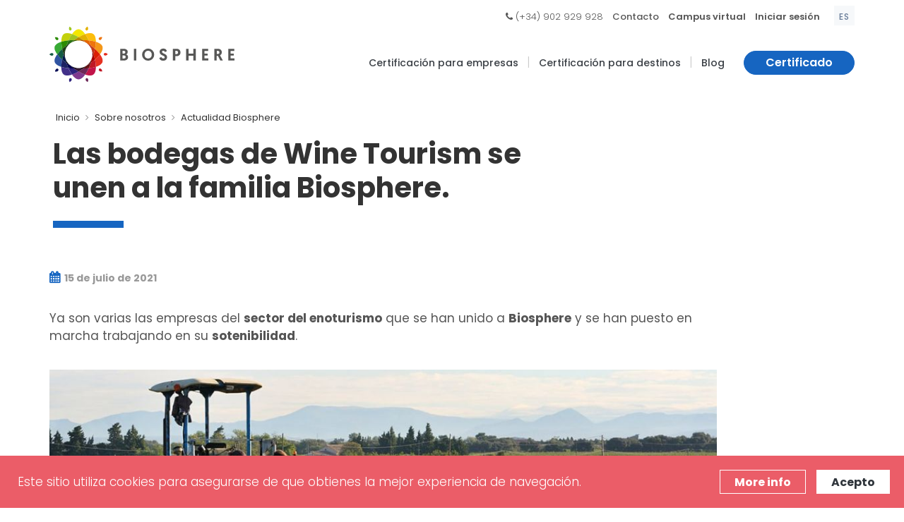

--- FILE ---
content_type: text/html; charset=UTF-8
request_url: https://www.biospheretourism.com/es/blog/las-bodegas-de-wine-tourism-se-unen-a-la-familia-biosphere/261
body_size: 8607
content:
<!DOCTYPE html>
<html dir="ltr" lang="es">
    <head>
        <meta http-equiv="content-type" content="text/html; charset=utf-8" />
        <meta name="author" content="Biosphere" />
        <meta name="viewport" content="width=device-width, initial-scale=1, maximum-scale=1" />
        <link href="https://www.biospheretourism.com/assets/img/favicon.png" rel="shortcut icon" type="image/x-icon" />

        <!-- GOOGLE WEB FONT -->
        <link rel="preconnect" href="https://fonts.gstatic.com">
        <link href="https://fonts.googleapis.com/css2?family=Poppins:wght@300;400;500;600;700;800&display=swap" rel="stylesheet">
        <link href='https://fonts.googleapis.com/css?family=Roboto+Condensed:300italic,400italic,700italic,400,300,700&amp;subset=all' rel='stylesheet' type='text/css'>
        <title>Las bodegas de Wine Tourism se unen a la familia Biosphere. | Biosphere</title><meta name="title" content="Las bodegas de Wine Tourism se unen a la familia Biosphere."/><meta name="twitter:card" content="summary_large_image"/><meta name="twitter:site" content="@BiosphereSust"/><meta name="twitter:title" content="Las bodegas de Wine Tourism se unen a la familia Biosphere."/><meta name="twitter:description" content="Ya son varias las empresas del sector del enoturismo que se han unido a Biosphere y se han puesto en marcha trabajando en su sotenibilidad."/><meta name="twitter:image" content="https://www.biospheretourism.com/es/image/arxiu/b0f901041bf5a2f34257d935bdcab8bc.jpg?w=1200&amp;h=628"/><meta property="og:site_name" content="Biosphere Responsible Tourism"/><meta property="og:url" content="https://www.biospheretourism.com/es/blog/las-bodegas-de-wine-tourism-se-unen-a-la-familia-biosphere/261"/><meta property="og:type" content="article"/><meta property="article:publisher" content="Biosphere Responsible Tourism"/><meta property="og:title" content="Las bodegas de Wine Tourism se unen a la familia Biosphere."/><meta property="og:image" content="https://www.biospheretourism.com/es/image/arxiu/b0f901041bf5a2f34257d935bdcab8bc.jpg?w=1200&amp;h=628"/><meta property="article:published" content="2021-07-15"/><link rel="stylesheet" type="text/css" media="all" href="https://www.biospheretourism.com/assets/compressed/css_b18b13b13d66135db64a8c804913e9bc.css" />
<!-- Google Tag Manager -->
<script>(function(w,d,s,l,i){w[l]=w[l]||[];w[l].push({'gtm.start':
new Date().getTime(),event:'gtm.js'});var f=d.getElementsByTagName(s)[0],
j=d.createElement(s),dl=l!='dataLayer'?'&l='+l:'';j.async=true;j.src=
'https://www.googletagmanager.com/gtm.js?id='+i+dl;f.parentNode.insertBefore(j,f);
})(window,document,'script','dataLayer','GTM-T8TG454');</script>
<!-- End Google Tag Manager -->

<style>
/* Ocultamos bloque lateral teléfono en llamada a la acción con formulario */
.box-form-texto-contacto {
display:none;
}
</style>        <!--[if lt IE 9]>
            <script src="https://css3-mediaqueries-js.googlecode.com/svn/trunk/css3-mediaqueries.js"></script>
        <![endif]-->
    </head>
    
    <body class="c-layout-header-fixed c-layout-header-mobile-fixed c-layout-header-topbar c-layout-header-topbar-collapse  pagina">
        
        <!-- Google Tag Manager (noscript) -->
<noscript><iframe src="https://www.googletagmanager.com/ns.html?id=GTM-T8TG454"
height="0" width="0" style="display:none;visibility:hidden"></iframe></noscript>
<!-- End Google Tag Manager (noscript) -->        
        <header class="c-layout-header c-layout-header-4 c-layout-header-default-mobile" data-minimize-offset="80">
            <div class="c-topbar c-topbar-light c-solid-bg">
                <div class="container">
                    
                    <!-- BEGIN: INLINE NAV -->
                    <nav class="c-top-menu c-pull-right">
                        <ul class="c-links c-theme-ul">
                            <li><i class="fa fa-phone" aria-hidden="true"></i> (+34) 902 929 928</li>
                            <li class="c-divider">|</li>
                            <li><a href="https://www.biospheretourism.com/es/contactar/102">Contacto</a></li>
                            <li class="c-divider">|</li>
                                                            <li><a href="javascript:;" data-toggle="modal" data-target="#login-form" class="c-font-bold">Campus virtual</a></li>
                                <li class="c-divider hidden-xs">|</li>
                                                            <li><a target="_biosphere_login" rel="nofollow" href="https://www.biospheresustainable.com/es/user/login" class="c-font-bold">Iniciar sesión</a></li>
                        </ul>
                        
                                                     <ul class="c-ext c-theme-ul">
                                <li class="c-lang dropdown c-last">
                                    <a href="javascript:;">es</a>
                                    <ul class="dropdown-menu pull-right" role="menu">
                                <li><a href="https://www.biospheretourism.com/en/blog/wine-tourism-wineries-join-the-biosphere-family/261">ENGLISH</a></li><li class="active"><a href="https://www.biospheretourism.com/es/blog/las-bodegas-de-wine-tourism-se-unen-a-la-familia-biosphere/261">ESPAñOL</a></li>                            </ul>
                                                </nav>
                    <!-- END: INLINE NAV -->
                </div>
            </div>
            
            <div class="c-navbar">
                <div class="container">
                <!-- BEGIN: BRAND -->
                    <div class="c-navbar-wrapper clearfix">
                        <div class="c-brand c-pull-left">
                            <a href="https://www.biospheretourism.com/es" class="c-logo">
                                <img src="https://www.biospheretourism.com/assets/img/bio2/Logo_BS_turism_horizontal_color.svg" width="262" height="80" alt="BIOSPHERE" class="c-desktop-logo">
                                <img src="https://www.biospheretourism.com/assets/img/bio2/Logo_BS_turism_horizontal_color.svg" width="180" height="55" alt="BIOSPHERE" class="c-desktop-logo-inverse">                                 <img src="https://www.biospheretourism.com/assets/img/bio2/Logo_BS_turism_horizontal_color.svg" width="131" height="40" alt="BIOSPHERE" class="c-mobile-logo">                             </a>
                            <button class="c-hor-nav-toggler" type="button" data-target=".c-mega-menu">
                                <span class="c-line"></span>
                                <span class="c-line"></span>
                                <span class="c-line"></span>
                            </button>
                            <button class="c-topbar-toggler" type="button">
                                <i class="fa fa-ellipsis-v"></i>
                            </button>
                        </div>
                        <!-- END: BRAND -->
                        <!-- BEGIN: HOR NAV -->
                        <!-- BEGIN: LAYOUT/HEADERS/MEGA-MENU -->
                        <!-- BEGIN: MEGA MENU -->
                        <!-- Dropdown menu toggle on mobile: c-toggler class can be applied to the link arrow or link itself depending on toggle mode -->
                        <nav class="c-mega-menu c-pull-right c-mega-menu-light c-mega-menu-light-mobile  c-fonts-bold">
                            
                            
                                                        
                            <ul class="nav navbar-nav c-theme-nav"> 
                                
                                <li class=" c-menu-type-classic"><a  target=""  class="c-link dropdown-toggle url " href="javascript:;">Certificación para empresas<span class="c-arrow c-toggler"></span></a><ul class="dropdown-menu c-menu-type-classic c-pull-left"><li class="dropdown-submenu "><a  target=""  href="https://www.biospheretourism.com/es/certificacion-biosphere-para-empresa-individual/111">Biosphere para empresa individual</a></li>
<li class="dropdown-submenu "><a  target=""  href="https://www.biospheretourism.com/es/certificacion-biosphere-para-cadenas-y-grupos/141">Biosphere para cadenas y grupos</a></li>
<li class="dropdown-submenu "><a  target=""  href="https://www.biospheretourism.com/es/descuentos-y-bonificaciones-para-empresas-localizadas-en-destinos-biosphere/145">Descuentos y bonificaciones</a></li></ul></li><li class="c-divider">|</li><li class=""><a  target=""  class="c-link page " href="https://www.biospheretourism.com/es/certificacion-biosphere-para-destinos/142">Certificación para destinos</a></li><li class="c-divider">|</li><li class=""><a  target=""  class="c-link url " href="https://www.biospheretourism.com/es/blog">Blog</a></li>                                
                                <li class="">
                                    <a href="https://www.biospheretourism.com/es/un-reconocimiento-global-para-tu-compromiso-sostenible/83" class="c-btn btn-no-focus c-btn-header btn btn-sm c-btn-dark c-font-bold boton-certificar-menu">Certificado</a>
                                </li>
                            </ul>
                        </nav>
                        <!-- END: MEGA MENU --><!-- END: LAYOUT/HEADERS/MEGA-MENU -->
                        <!-- END: HOR NAV -->		
                    </div>			
                </div>
            </div>
        </header>

        <div class="modal fade c-content-login-form" id="login-form" role="dialog">
    <div class="modal-dialog">
        <div class="modal-content c-square">
            <div class="modal-header c-no-border">
                <button type="button" class="close" data-dismiss="modal" aria-label="Close"><span aria-hidden="true">&times;</span></button>
            </div>
            <div class="modal-body">
                <h3 class="c-font-24 c-font-sbold">Acceso al campus virtual</h3>
                <p class="c-font-14 c-margin-t-20">Para acceder al campus virtual utiliza las credenciales que diste cuando compraste el curso.</p>

                <form data-action="https://www.biospheretourism.com/es/usuario/login_async" method="post"
                      class="c-margin-t-30 login-form novalidate ajax" id="login-form-form">

                    <div class="alert alert-danger" style="display: none">
                        <span class="message"></span>
                    </div>
                    <div class="alert alert-success" style="display: none">
                        <span class="message"></span>
                    </div>

                    
                    <div class="form-group">
                        <label for="login-email" class="hide">Email</label>
                        <input type="email" required name="login-form-username" value="" autocomplete="email"
                               class="form-control input-lg c-square required" id="login-email" placeholder="Email"
                               maxlength="80" minlength="2">
                    </div>
                    <div class="form-group">
                        <label for="login-password" class="hide">Contraseña</label>
                        <input type="password" value="" name="login-form-password" required autocomplete="current-password"
                               class="form-control input-lg c-square required" id="login-password" placeholder="Contraseña"
                               maxlength="80">
                    </div>

                    
                    <div class="form-group">
                        <button type="submit" class="btn c-theme-btn btn-md c-btn-uppercase c-btn-bold c-btn-square c-btn-login">Iniciar sesión</button>
                        <br>
                        <a href="javascript:;" data-toggle="modal" data-target="#forget-password-form" data-dismiss="modal" class="c-btn-forgot c-font-14">He olvidado mi contraseña</a>
                    </div>
                    <input type="hidden" name="X-CSRF-TOKEN" value="88449409-852b-4d6f-9702-266466c48b15"/>
                </form>

            </div>
        </div>
    </div>
</div>


<div class="modal fade c-content-login-form" id="forget-password-form" role="dialog">
    <div class="modal-dialog">
        <div class="modal-content c-square">
            <div class="modal-header c-no-border">
                <button type="button" class="close" data-dismiss="modal" aria-label="Close"><span aria-hidden="true">&times;</span></button>
            </div>
            <div class="modal-body">
                <h3 class="c-font-24 c-font-sbold">Recuperar contraseña</h3>

                <p class="c-font-14 c-margin-t-20">Entra tu correo electrónico y te enviaremos un mensaje para poder cambiar la contraseña.</p>

                <form data-action="https://www.biospheretourism.com/es/usuario/recovery_async" method="post"
                      class="c-margin-t-30 login-form novalidate ajax generic-ajax-form" id="forget-password-form-form">

                    <div class="alert alert-danger" style="display: none">
                        <span class="message"></span>
                    </div>
                    <div class="alert alert-success" style="display: none">
                        <span class="message"></span>
                    </div>

                    <div class="form-group">
                        <label for="login" class="hide">Email</label>
                        <input type="email" name="login" class="form-control input-lg c-square" id="forget-email"
                               autocomplete="email" maxlength="80" minlength="2" required>
                    </div>
                                        <div class="form-group">
                        <button type="submit" class="btn c-theme-btn btn-md c-btn-uppercase c-btn-bold c-btn-square c-btn-login">Recuperar</button>
                        <br>
                        <a href="javascript:;" class="c-btn-forgot c-font-14" data-toggle="modal" data-target="#login-form" data-dismiss="modal">Volver</a>
                    </div>
                    <input type="hidden" name="X-CSRF-TOKEN" value="88449409-852b-4d6f-9702-266466c48b15"/>
                </form>
            </div>
        </div>
    </div>
</div>

        
        <div class="c-layout-page">
<div class="c-layout-breadcrumbs-1 c-fonts-bold">
    <div class="container">
        <ul class="c-page-breadcrumbs c-theme-nav c-fonts-regular">
            
            <li><a href="https://www.biospheretourism.com/es">Inicio</a></li><li class=""><i class="fa fa-angle-right" aria-hidden="true"></i></li><li><a href="https://www.biospheretourism.com/es/25-anos-de-experiencia/79">Sobre nosotros</a></li><li class=""><i class="fa fa-angle-right" aria-hidden="true"></i></li><li><a href="https://www.biospheretourism.com/es/blog">Actualidad Biosphere</a></li>            
        </ul>    
    </div>
</div>



    
<div class="header-sin-imagen">

    <div class="container">
        <div class="c-page-title ">
            <h1 class="col-md-8 col-xs-12 pull-left">Las bodegas de Wine Tourism se unen a la familia Biosphere.</h1>

            
        </div>
    </div>
    <div class="container">
        <div class="row">
            <div class="col-lg-12">
                <div class="c-line-left c-theme-bg pull-left col-md-8 "></div>
            </div>
        </div>
    </div>
    
</div>
        
        


<div class="c-content-box c-size-md ficha-noticia nopad">
    <div class="container bloque-destacado-L pt-0 pb-15 resumen-noticia">
        <div class="row">
            <div class="col-md-10 col-xs-12">
                <div class="meta-datos pull-left">
                    <ul>
                        <li><a rel="nofollow" href="javascript:;"><i class="fa fa-calendar"></i>  15 de julio de 2021</a></li>                                            </ul>
                </div>
                <div class="si-share clearfix pull-right">
                    <div>
                        <script type="text/javascript" src="//s7.addthis.com/js/300/addthis_widget.js#pubid=ra-55a4b95d345a92dd" async="async"></script>
                        <div class="addthis_sharing_toolbox"></div>
                    </div>
                </div>
            </div>
        </div>
        <div class="row">
            <div class="col-md-10 col-xs-12">
                <p>Ya son varias las empresas del <b>sector del enoturismo</b> que se han unido a <b>Biosphere</b> y se han puesto en marcha trabajando en su <b>sotenibilidad</b>.</p>            </div>
        </div>
    </div>            

        <div class="container galeria-post">
        <div class="row">
            <div class="col-md-10 col-xs-12">
                


<div class="imagen posicion-default">
    
    <img class="img img-responsive" src="https://www.biospheretourism.com/es/image/arxiu/b0f901041bf5a2f34257d935bdcab8bc.jpg?w=1005" alt=""/>    
</div>            </div>
        </div>
    </div>    
    
    <div class="container bloque-destacado-L texto-small texto-noticia">
        <div class="row">
            <div class="col-md-10 col-xs-12">
                <div class='fix-images'><p style="text-align: justify;">El enoturismo ofrece experiencias maravillosas <strong>m&aacute;s all&aacute; de solamente la cata</strong>. La visita a vi&ntilde;edos, el compartir la experiencia de pisado de las uvas con los viticultores o incluso la pr&aacute;ctica de deporte en las vi&ntilde;as son algunas de las actividades que este tipo de turismo ofrece. Es por ello que cada vez son m&aacute;s las personas que realizan enoturismo y es de vital importancia que el sector se una, como uno m&aacute;s, al grupo de los que trabajamos por una<strong> pr&aacute;ctica de turismo m&aacute;s responsable.</strong></p>
<p style="text-align: justify;"><strong>Y sobre esto, &iexcl;tenemos buenas noticias!.</strong> Ya son varias las bodegas presentes en <a href="https://www.winetourism.com/"><strong>Wine Tourism</strong></a> que se han unido a <strong>Biosphere</strong> y han iniciado su camino hacia la<strong> sostenibilidad.</strong></p>
<p style="text-align: justify;"><strong><a href="https://www.winetourism.com/">Wine Tourism</a></strong>&nbsp;es una&nbsp;<strong> plataforma de reservas online</strong> dise&ntilde;ada para hacer m&aacute;s accesibles las catas de vino y las visitas guiadas a los consumidores de vino interesados de todo el mundo. Actuan como un intermediarios, conectando a los<strong> amantes del vino con las bodegas interesadas</strong> a trav&eacute;s de un sencillo sistema de <strong>reservas online. </strong></p>
<p style="text-align: justify;">Si tienes una bodega, pones empe&ntilde;o en adquirir h&aacute;bitos sostenibles y no est&aacute;s reconociendo tus esfuerzos...<strong> &iquest;A qu&eacute; esperas?&nbsp;</strong></p>
<p style="text-align: justify;">Podemos hacer que tus esfuerzos se conviertan en un distintivo para tu bodega a trav&eacute;s de la <strong>Metodolog&iacute;a Biosphere</strong>, reconocida a nivel internacional, respaldada por el <strong>Insituto de Turismo Responsable</strong> y desprendida del trabajo con <strong>REDS</strong>, la cual alinea tu actividad con los 17 Objetivos de Desarrollo Sostenible<span style="font-weight: 400;"> de la Agenda 2030 de las Naciones Unidas<strong>. &nbsp;</strong>De esta manera, trabajando en la nueva plataforma <a href="https://www.biospheresustainable.com/en/6/biosphere-sustainable"><strong>Biosphere Sustainable Lifestyle</strong></a>, podras crear un <strong>plan de sostenibilidad</strong> para tu bodega totalmente personalizado. Adem&aacute;s, podras optar a la obtenci&oacute;n de los reconocimientos como <em><strong>Biosphere Committed</strong></em> y <em><strong>Biosphere Certified</strong></em>, los cuales ayudan a posicionar a tu bodega en el mercado presentandola como comprometida con la sostenibilidad.<br /></span></p>
<p>&nbsp;</p>
<p><span style="font-weight: 400;"><a href="https://www.vinjournalen.se/ekologiskt/vingardars-nya-hallbarhetstrend-att-folja-biosphere/"><strong>Haz clic aqu&iacute;</strong></a> para saber qu&eacute; dice la revista online sueca especializada en vino <em><strong>Vinjournalen</strong> </em>sobre Biosphere.</span></p>
<p><span style="font-weight: 400;">&iexcl;Y no olvides unirte a&nbsp;<strong><a href="https://www.winetourism.com/">Wine Tourism</a></strong> para disfrutar de incre&iacute;bles canales de comunicaci&oacute;n y promoci&oacute;n de tu actividad sostenible!<br /></span></p>
<p style="text-align: justify;">&nbsp;</p></div>            </div>
        </div>
        
            </div>
    
    
<div id="bloque-407" class="cta-footer cta-footer-2  " style="background: linear-gradient(to bottom right, #1665c1b8, rgba(22, 127, 172, 0.8)), 
     url(https://www.biospheretourism.com/assets/arxius/7cf4ee18fead8834f52f1b4309af17ee.jpg) no-repeat center center; 
     -webkit-background-size: cover; 
     -moz-background-size: cover; 
     -o-background-size: cover; 
     background-size: cover;">
    
    <div class="container">
        <div class="row">
            <div class="col-md-8 col-xs-12">
                <h3>Biosphere: Certificación de sostenibilidad</h3>                <div><p>Accede a un proceso de certificaci&oacute;n anual que incluye la&nbsp;auditor&iacute;a anual externa de tercera parte&nbsp;y 100% online de tus buenas pr&aacute;cticas.</p></div>            </div>
            
            <div class="col-md-4 col-xs-12">
            
            <ul>
<li>Crea, gestiona y certifica tu plan de sostenibilidad.</li>
<li>Proceso 100% online en una sola plataforma intuitiva y colaborativa.</li>
<li>Mejora continua, auditor&iacute;a externa y perfil p&uacute;blico en tiempo real incluidos sin coste adicional.</li>
<li>Ideal para aut&oacute;nomos, PYMES, grandes grupos, cadenas internacionales y destinos.</li>
</ul><a href='https://www.biospheresustainable.com/es/user/create' class='btn btn-md c-btn-border-2x c-btn-white c-btn-bold c-btn-square'  target="" >Empezar gratis</a> 
            
            </div>
            
        </div>
    </div>
</div>    
    
    
</div>

            

            
            <!-- BEGIN: CONTENT/MISC/COOKIES-2 -->
            <div id="aviso_cookie" class="c-cookies-bar c-cookies-bar-1 c-cookies-bar-bottom c-bg-red wow animate fadeInUp" data-wow-delay="1s">
                <div class="c-cookies-bar-container">
                    <div class="row">
                        <div class="col-md-9">
                            <div class="c-cookies-bar-content c-font-white">
                                Este sitio utiliza cookies para asegurarse de que obtienes la mejor experiencia de navegación.                            </div>
                        </div>
                        <div class="col-md-3">
                            <div class="c-cookies-bar-btn">
                                <a href="https://www.biospheretourism.com/es/politica-de-cookies/13" class="btn c-btn-white c-btn-border-1x c-btn-bold c-btn-square c-cookie-bar-link">More info</a> 
                                <a onclick="app.Cookies.set_cookie_aviso('cookie_consent');" class="c-cookies-bar-close btn c-btn-white c-btn-square c-btn-bold" href="javascript:;">Acepto</a>
                            </div>
                        </div>
                    </div>
                </div>
            </div>	<!-- END: CONTENT/MISC/COOKIES-2 -->
            
            

        </div>
        <!-- END: PAGE CONTAINER -->
        

        <!-- BEGIN: LAYOUT/FOOTERS/FOOTER-5 -->
        <a name="footer"></a>
        <footer class="c-layout-footer c-layout-footer-3 c-bg-white">
            <div class="c-prefooter">
                <div class="container">
                    <div class="row">
                        
                                                    <div class="col-md-3  col-xs-12">
                                <div class="c-container">
                                    <div class="c-content-title-1">
                                        <h3>Certificación</h3>
                                        <div class="c-line-left hide"></div>
                                        <ul class="c-links">
                                                                                        
                                            <li>
                                                <a href="https://www.biospheretourism.com/es/un-reconocimiento-global-para-tu-compromiso-sostenible/83"  target="_self" >
                                                    Proceso y metodología                                                </a>
                                            </li>
                                            
                                                                                        
                                            <li>
                                                <a href="https://www.biospheresustainable.com/es/mapa"  target="_blank" rel="nofollow" >
                                                    Empresas certificadas                                                </a>
                                            </li>
                                            
                                                                                        
                                            <li>
                                                <a href="https://www.biospheresustainable.com/es/destinos"  target="_blank" rel="nofollow" >
                                                    Destinos certificados                                                </a>
                                            </li>
                                            
                                                                                        
                                            <li>
                                                <a href="https://www.biospheretourism.com/es/organizaciones-portales-de-reserva-y-medios/2"  target="_self" >
                                                    Reconocimiento                                                </a>
                                            </li>
                                            
                                                                                        
                                            <li>
                                                <a href="https://www.biospheretourism.com/es/servicios-biosphere/104"  target="_self" >
                                                    Otros servicios                                                </a>
                                            </li>
                                            
                                                                                    </ul>  
                                    </div>                              
                                </div>
                            </div>
                                                        <div class="col-md-3  col-xs-12">
                                <div class="c-container">
                                    <div class="c-content-title-1">
                                        <h3>Sobre Biosphere</h3>
                                        <div class="c-line-left hide"></div>
                                        <ul class="c-links">
                                                                                        
                                            <li>
                                                <a href="https://www.biospheretourism.com/es/25-anos-de-experiencia/79"  target="_self" >
                                                    Quienes somos                                                </a>
                                            </li>
                                            
                                                                                        
                                            <li>
                                                <a href="https://www.biospheretourism.com/es/contactar/102"  target="_self" >
                                                    Contactar                                                </a>
                                            </li>
                                            
                                                                                        
                                            <li>
                                                <a href="https://www.biospheretourism.com/es/formacion-biosphere/114"  target="_blank" rel="nofollow" >
                                                    Formación                                                </a>
                                            </li>
                                            
                                                                                        
                                            <li>
                                                <a href="https://www.biospheretourism.com/es/descargas/118"  target="_self" >
                                                    Descargas                                                </a>
                                            </li>
                                            
                                                                                    </ul>  
                                    </div>                              
                                </div>
                            </div>
                            <div class="col-md-2 "></div><div class="col-md-2 "></div>                        
                            <div class="col-md-4">
                                <h3 class="c-title  ">Suscríbete a la Newsletter</h3>
                                <p class="c-text">Recibe las últimas novedades y tendencias en sostenibilidad</p>
                                
                                <div id="widget-subscribe-form-result" data-notify-type="success" data-notify-msg=""></div>
                                
                                <form id="widget-subscribe-form" action="https://www.biospheretourism.com/es/async/subscribe_newsletter" method="post" role="form">
                                    <div id="subs_surname" class="input-group input-group-lg c-square" style="display:none">
                                        <input type="text" id="widget-subscribe-form-other" required name="title"
                                            class="c-input form-control c-square c-theme required" 
                                            placeholder="Nombre"
                                            autocomplete="name">
                                    </div>
                                    <div id="subs_name" class="input-group input-group-lg c-square" style="display:none">
                                        <input type="text" id="widget-subscribe-form-other" required name="name"
                                            class="c-input form-control c-square c-theme required" 
                                            placeholder="Nombre"
                                            autocomplete="name">
                                    </div>
                                    <div id="subs_tag" class="input-group input-group-lg c-square" style="display: none">
                                        <select id="widget-subscribe-form-tag" name="tag" class="c-input form-control c-square c-theme required" >
                                            <option disabled selected hidden value="">Define tu perfil</option>
                                                                                    </select>
                                    </div>
                                    <div class="input-group input-group-lg c-square">
                                        <input type="email" id="widget-subscribe-form-email" name="email" required
                                            class="c-input form-control c-square c-theme required" 
                                            placeholder="Email"
                                            autocomplete="email">
                                    </div>
                                    <div class="checkbox" id="subs_accept" style="display: none">
                                        <label>
                                            <input id="ctrl-submit-foot" class="ctrl-submit" type="checkbox" name="accept" required>
                                            He leído y acepto la <a href="/es/politica-de-privacidad/76" target="_blank">Política de privacidad</a>.                                        </label>
                                    </div>
                                    <div class="input-group input-group-lg c-square">
                                        <span id="subs_subm" class="input-group-btn" style="display: none">
                                            <button id="btn-ctrl-submit-foot" class="btn-ctrl-submit btn btn-primary c-btn-dark submit-newsletter"
                                                type="submit">Suscríbeme</button>
                                        </span>
                                    </div>
                                    
                                                                        
                                </form>
                            </div>
                        
                            <div class="col-md-2">
                                <div class="c-container c-last redes-footer">
                                    <ul class="c-socials">
                                                                                <li><a href="https://x.com/BiosphereSust" rel="nofollow" target="_blank" class="" title="Twitter"><span class="fa fa-twitter-square fa-2x c-font-white"></span></a></li>
                                                                                <li><a href="https://www.facebook.com/biospheresustainable" rel="nofollow" target="_blank" class="" title="Facebook"><span class="fa fa-facebook-square fa-2x c-font-white"></span></a></li>
                                                                                <li><a href="https://www.youtube.com/user/ITRBiosphere" rel="nofollow" target="_blank" class="" title="Youtube"><span class="fa fa-youtube-square fa-2x c-font-white"></span></a></li>
                                                                                <li><a href="https://www.instagram.com/biospheresustainable/" rel="nofollow" target="_blank" class="" title="Instagram"><span class="fa fa-instagram fa-2x c-font-white"></span></a></li>
                                                                            </ul>
                                    
                                    <div class="c-line-left hide"></div>
                                </div>
                            </div>
                    </div>	                   
                </div>
            </div>
            <div class="divider divider-bottom bg-primary" style=" -webkit-mask-image: url(&quot;data:image/svg+xml;utf8,%3csvg viewBox='0 0 100 100' width='100%' height='100%' xmlns='http://www.w3.org/2000/svg' preserveAspectRatio='none'%3e%3cpath d='M0,0 C16.6666667,66 33.3333333,98 50,98 C66.6666667,98 83.3333333,66 100,0 L100,100 L0,100 L0,0 Z' fill='%23fff'/%3e%3c/svg%3e&quot;);                         mask-image: url(&quot;data:image/svg+xml;utf8,%3csvg viewBox='0 0 100 100' width='100%' height='100%' xmlns='http://www.w3.org/2000/svg' preserveAspectRatio='none'%3e%3cpath d='M0,0 C16.6666667,66 33.3333333,98 50,98 C66.6666667,98 83.3333333,66 100,0 L100,100 L0,100 L0,0 Z' fill='%23fff'/%3e%3c/svg%3e&quot;);                         -webkit-mask-size: 100% 101%;                         mask-size: 100% 101%;"></div>
            <div class="c-postfooter c-bg-dark">
                <div class="container">
                    <div class="c-foot">
                        <div class="row c-margin-t-40">
                            <div class="col-md-6 col-sm-12">
                                <div class="c-content-title-1 c-title-md">
                                    <p class="c-text">Proyecto cofinanciado por el:</p>
                                    <img class="img-responsive" src="https://www.biospheretourism.com/assets/img/bio2/canarias_avanza2.png">
                                </div>
                                <div class="c-content-title-1 c-title-md c-margin-t-20">
                                    <img src="https://www.biospheretourism.com/assets/img/bio2/red_es_feder_foot.png" class="img-responsive">                                    
                                </div>
                                <div class="c-content-title-1 c-title-md c-margin-t-20">
                                    <img src="https://www.biospheretourism.com/assets/img/bio2/LogosPrTyR.png" class="img-responsive">
                                </div>
                                <div class="c-line-left hide"></div>
                            </div>
                            <div class="col-md-3 col-sm-6 proyecto-itr">
                                <div class="c-content-title-1 c-title-md text-right">
                                    <p class="c-text label-proyecto-de">Un proyecto de:</p>
                                    <a href="http://www.responsibletourisminstitute.com/es" rel="nofollow" target="_blank"><img class="img-responsive pull-right" src="https://www.biospheretourism.com/assets/img/bio2/logo-rti-footer.png"></a>
                                </div>
                            </div>
                            <div class="col-md-3 col-sm-6 pull-right links-legal">
                                <div class="copyrights-menu copyright-links text-right clearfix">
                                    <a class="page c-font-grey" href="https://www.biospheretourism.com/es/terminos-y-condiciones-de-uso/77">Términos y condiciones de uso</a>
                                    <br/><a class="page c-font-grey" href="https://www.biospheretourism.com/es/informacion-legal/12">Información legal</a>
                                    <br/><a class="page c-font-grey" href="https://www.biospheretourism.com/es/politica-de-privacidad/76">Política de privacidad</a>
                                    <br/><a class="page c-font-grey" href="https://www.biospheretourism.com/es/politica-de-cookies/13">Política de cookies</a>                
                                </div>                                
                            </div>                            
                        </div>
                    </div> 
                    <div class="row c-margin-t-20">
                        <div class="col-md-12 col-sm-12 c-col">
                            <div class="c-line-left hide"></div>
                            <p class="c-copyright c-font-grey">
                                Copyrights © 2026 All Rights Reserved by Biosphere Responsible Tourism Inc.<!--                                <a href="javascript:;" class="pull-right">Información legal</a>
                                &nbsp;&nbsp;<a href="javascript:;" class="pull-right">Política de cookies</a>-->
                                <!--<br/><a href="http://www.projectesainternet.com" rel="nofollow" target="_blank" class="pull-right">Projectes a Internet</a>-->
                                <span class="credits"><a class="c-font-grey text-right" href="http://www.projectesainternet.com" target="_blank" title="Diseño web y marketing digital por www.projectesainternet.com">Diseño web y marketing digital por www.projectesainternet.com</a></span>                            
                            </p>                            
                        </div>
                    </div>
                </div>
            </div>
        </footer><!-- END: LAYOUT/FOOTERS/FOOTER-5 -->

        <!-- BEGIN: LAYOUT/FOOTERS/GO2TOP -->
        <div class="c-layout-go2top">
            <i class="icon-arrow-up"></i>
        </div><!-- END: LAYOUT/FOOTERS/GO2TOP -->
        
        <script type="text/javascript" src="https://www.biospheretourism.com/assets/compressed/js_d383c898dad22bc4dfb4f84ee190fe65.js"></script>

<!-- Run time: 0.1399 s -->

<!-- Memory: 2.632,66 KB -->
        
    </body>
</html>
        


--- FILE ---
content_type: image/svg+xml
request_url: https://www.biospheretourism.com/assets/img/bio2/Logo_BS_turism_horizontal_color.svg
body_size: 14008
content:
<?xml version="1.0" encoding="UTF-8" standalone="no"?>
<svg
   viewBox="0 0 378.79 113.6"
   version="1.1"
   id="svg305"
   sodipodi:docname="Logo_BS_turism_horizontal_color.svg"
   inkscape:version="1.2.2 (732a01da63, 2022-12-09)"
   xmlns:inkscape="http://www.inkscape.org/namespaces/inkscape"
   xmlns:sodipodi="http://sodipodi.sourceforge.net/DTD/sodipodi-0.dtd"
   xmlns="http://www.w3.org/2000/svg"
   xmlns:svg="http://www.w3.org/2000/svg">
  <sodipodi:namedview
     id="namedview307"
     pagecolor="#ffffff"
     bordercolor="#000000"
     borderopacity="0.25"
     inkscape:showpageshadow="2"
     inkscape:pageopacity="0.0"
     inkscape:pagecheckerboard="0"
     inkscape:deskcolor="#d1d1d1"
     showgrid="false"
     inkscape:zoom="1.6614088"
     inkscape:cx="204.0437"
     inkscape:cy="76.441151"
     inkscape:window-width="1920"
     inkscape:window-height="1017"
     inkscape:window-x="-8"
     inkscape:window-y="-8"
     inkscape:window-maximized="1"
     inkscape:current-layer="Capa_8" />
  <defs
     id="defs161">
    <style
       id="style159">.cls-1{fill:#575756;}.cls-2{fill:#a1c521;}.cls-3{fill:#2b8b04;}.cls-4{fill:#135a44;}.cls-5{fill:#0b1057;}.cls-6{fill:#2e227d;}.cls-7{fill:#6c2757;}.cls-8{fill:#bf1825;}.cls-9{fill:#e5291c;}.cls-10{fill:#ee740d;}.cls-11{fill:#e2b100;}.cls-12{fill:#80398e;}.cls-13{fill:#f3e600;}.cls-14{fill:#c2d10d;}.cls-15{fill:#c2154a;}.cls-16{fill:#e63222;}.cls-17{fill:#38aa35;}.cls-18{fill:#287016;}.cls-19{fill:#621114;}.cls-20{fill:#3054a2;}.cls-21{fill:#f49719;}.cls-22{fill:#dc1e03;}.cls-23{fill:#a70201;}.cls-24{fill:#1b3e15;}.cls-25{fill:#fcbd0c;}.cls-26{fill:#423089;}.cls-27{fill:#b78c00;}.cls-28{fill:#341831;}.cls-29{fill:#1c2163;}.cls-30{fill:#e66500;}.cls-31{fill:#050250;}.cls-32{fill:#00184a;}.cls-33{fill:#c1361a;}.cls-34{fill:#295d00;}.cls-35{fill:#092a00;}.cls-36{fill:#020902;}.cls-37{fill:#02020a;}.cls-38{fill:#05000d;}.cls-39{fill:#180003;}.cls-40{fill:#4d0100;}.cls-41{fill:#880100;}.cls-42{fill:#a61400;}.cls-43{fill:#af5301;}</style>
  </defs>
  <g
     id="Capa_2"
     data-name="Capa 2">
    <g
       id="Capa_8"
       data-name="Capa 8">
      <path
         class="cls-1"
         d="m 144.8,45.503561 h 7.6 c 4.75,0 7.86,2.47 7.86,6.33 a 5.9,5.9 0 0 1 -2.87,5.17 5.77,5.77 0 0 1 3.66,5.43 c 0,4.65 -3.8,7 -8.21,7 h -8 z m 7.56,9.73 a 2.8,2.8 0 0 0 3,-2.8 c 0,-1.64 -1.24,-2.7 -3.05,-2.7 h -2.67 v 5.5 z m 0.21,10.13 a 3.19,3.19 0 0 0 3.48,-3.15 c 0,-2 -1.54,-3.08 -3.48,-3.08 h -2.95 v 6.23 z"
         id="path185" />
      <rect
         class="cls-1"
         x="172.92"
         y="45.503563"
         width="4.8200002"
         height="23.940001"
         id="rect187" />
      <path
         class="cls-1"
         d="m 189.62,57.473561 a 12.45,12.45 0 0 1 24.9,0 12.45,12.45 0 0 1 -24.9,0 m 5,0 c 0,4.59 3.11,7.91 7.42,7.91 4.31,0 7.42,-3.32 7.42,-7.91 0,-4.59 -3.11,-7.9 -7.42,-7.9 -4.31,0 -7.42,3.39 -7.42,7.9"
         id="path189" />
      <path
         class="cls-1"
         d="m 240.48,50.293561 -4,1.81 a 3.74,3.74 0 0 0 -3.48,-2.59 2.32,2.32 0 0 0 -2.6,2.29 c 0,4 10.4,3.38 10.4,10.8 0,4.21 -3,7.29 -8,7.29 a 8.09,8.09 0 0 1 -7.94,-5.54 l 4.07,-2 a 4.48,4.48 0 0 0 4.14,3 c 1.78,0 2.84,-0.92 2.84,-2.46 0,-4.11 -10.33,-3.42 -10.33,-11.09 0,-4 2.94,-6.8 7.53,-6.8 a 7.54,7.54 0 0 1 7.38,5.23"
         id="path191" />
      <path
         class="cls-1"
         d="m 252.77,45.503561 h 7.62 c 4.69,0 7.87,2.94 7.87,7.46 0,4.52 -3.32,7.56 -7.83,7.56 h -2.84 v 8.93 h -4.82 z m 7,10.85 a 3.3,3.3 0 0 0 3.56,-3.39 3.23,3.23 0 0 0 -3.49,-3.28 h -2.22 v 6.67 z"
         id="path193" />
      <polygon
         class="cls-1"
         points="284.68,46.33 284.68,56.22 279.86,56.22 279.86,32.27 284.68,32.27 284.68,41.99 294.64,41.99 294.64,32.27 299.46,32.27 299.46,56.22 294.64,56.22 294.64,46.33 "
         id="polygon195"
         transform="translate(0,13.233561)" />
      <polygon
         class="cls-1"
         points="325.22,51.91 325.22,56.22 312.6,56.22 312.6,32.27 324.91,32.27 324.91,36.62 317.42,36.62 317.42,41.95 323.85,41.95 323.85,46.23 317.42,46.23 317.42,51.91 "
         id="polygon197"
         transform="translate(0,13.233561)" />
      <path
         class="cls-1"
         d="m 337.61,45.503561 h 7.21 c 5.24,0 8.11,3.19 8.11,7.12 a 7,7 0 0 1 -3.63,6.33 l 5.7,10.5 h -5.33 l -4.67,-9.38 h -2.57 v 9.38 h -4.82 z m 7.08,10.5 a 3.08,3.08 0 0 0 3.31,-3.21 c 0,-1.92 -1.33,-3.11 -3.52,-3.11 h -2 v 6.32 z"
         id="path199" />
      <polygon
         class="cls-1"
         points="378.79,51.91 378.79,56.22 366.17,56.22 366.17,32.27 378.49,32.27 378.49,36.62 370.99,36.62 370.99,41.95 377.42,41.95 377.42,46.23 370.99,46.23 370.99,51.91 "
         id="polygon201"
         transform="translate(0,13.233561)" />
      <path
         class="cls-2"
         d="M43.67,7.94a3.15,3.15,0,0,0,1.6-3.86c-.87-2.68-4.15-4-4.15-4s-1.88,3-1,5.68a3.17,3.17,0,0,0,3.57,2.18"
         id="path203" />
      <path
         class="cls-3"
         d="M18,26.69a3.16,3.16,0,0,0-1-4.07c-2.27-1.66-5.71-.79-5.71-.79s.25,3.53,2.52,5.18A3.16,3.16,0,0,0,18,26.69"
         id="path205" />
      <path
         class="cls-4"
         d="M8.27,56.93a3.17,3.17,0,0,0-3.18-2.72C2.27,54.21,0,56.93,0,56.93s2.28,2.72,5.09,2.72a3.17,3.17,0,0,0,3.18-2.72"
         id="path207" />
      <path
         class="cls-5"
         d="M18.17,87.13A3.19,3.19,0,0,0,14,86.79C11.71,88.45,11.48,92,11.48,92s3.44.86,5.71-.79a3.17,3.17,0,0,0,1-4.06"
         id="path209" />
      <path
         class="cls-6"
         d="M43.92,105.74a3.16,3.16,0,0,0-3.57,2.18c-.87,2.68,1,5.68,1,5.68s3.29-1.33,4.16-4a3.16,3.16,0,0,0-1.6-3.86"
         id="path211" />
      <path
         class="cls-7"
         d="M75.7,105.65a3.18,3.18,0,0,0-1.61,3.87c.87,2.68,4.16,4,4.16,4s1.88-3,1-5.68a3.17,3.17,0,0,0-3.56-2.19"
         id="path213" />
      <path
         class="cls-8"
         d="M101.35,86.91a3.17,3.17,0,0,0,1,4.07c2.28,1.66,5.71.79,5.71.79s-.25-3.53-2.52-5.19a3.17,3.17,0,0,0-4.17.33"
         id="path215" />
      <path
         class="cls-9"
         d="M111.1,56.67a3.15,3.15,0,0,0,3.18,2.72c2.82,0,5.08-2.72,5.08-2.72S117.08,54,114.28,54a3.17,3.17,0,0,0-3.18,2.72"
         id="path217" />
      <path
         class="cls-10"
         d="M101.2,26.47a3.16,3.16,0,0,0,4.17.33c2.28-1.65,2.52-5.18,2.52-5.18s-3.44-.86-5.71.79a3.16,3.16,0,0,0-1,4.06"
         id="path219" />
      <path
         class="cls-11"
         d="M75.44,7.86A3.17,3.17,0,0,0,79,5.68C79.88,3,78,0,78,0s-3.29,1.33-4.15,4a3.16,3.16,0,0,0,1.59,3.86"
         id="path221" />
      <path
         class="cls-12"
         d="M46.18,98.36c4.2,5.91,8.91,9.86,13.5,9.86s9.3-4,13.51-9.86a73.76,73.76,0,0,1-13.51-6.31,74,74,0,0,1-13.5,6.31"
         id="path223" />
      <path
         class="cls-13"
         d="M73.19,15.24C69,9.33,64.27,5.38,59.68,5.38s-9.3,4-13.5,9.86a74.66,74.66,0,0,1,13.5,6.31,74.43,74.43,0,0,1,13.51-6.31"
         id="path225" />
      <path
         class="cls-14"
         d="M46.18,15.24c-6.88-2.31-13-2.74-16.72,0s-5.2,8.66-5.13,15.91A74.56,74.56,0,0,1,39,28.28a73.92,73.92,0,0,1,7.22-13"
         id="path227" />
      <path
         class="cls-15"
         d="M73.19,98.36c6.87,2.31,13,2.74,16.72,0s5.2-8.66,5.13-15.91A74.81,74.81,0,0,1,80.4,85.32a74.54,74.54,0,0,1-7.21,13"
         id="path229" />
      <path
         class="cls-7"
         d="M69.1,85.77a94.59,94.59,0,0,1-9.42,6.28,73.76,73.76,0,0,0,13.51,6.31,74.54,74.54,0,0,0,7.21-13,97.4,97.4,0,0,1-11.3.45"
         id="path231" />
      <path
         class="cls-2"
         d="M50.27,27.83a97.43,97.43,0,0,1,9.41-6.28,74.66,74.66,0,0,0-13.5-6.31,73.92,73.92,0,0,0-7.22,13,97.57,97.57,0,0,1,11.31-.45"
         id="path233" />
      <path
         class="cls-16"
         d="M93.21,67.69A74.47,74.47,0,0,1,95,82.49c6.91-2.18,12.13-5.44,13.54-9.8s-.88-10.06-5.2-15.89A74.19,74.19,0,0,1,93.21,67.69"
         id="path235" />
      <path
         class="cls-17"
         d="M26.16,45.91a73.74,73.74,0,0,1-1.83-14.8c-6.92,2.18-12.13,5.44-13.55,9.8S11.66,51,16,56.8A74.29,74.29,0,0,1,26.16,45.91"
         id="path237" />
      <path
         class="cls-3"
         d="M35,38.89A100.46,100.46,0,0,1,39,28.28a74.56,74.56,0,0,0-14.63,2.83,73.74,73.74,0,0,0,1.83,14.8,96.86,96.86,0,0,1,8.87-7"
         id="path239" />
      <path
         class="cls-8"
         d="M84.33,74.71A98.29,98.29,0,0,1,80.4,85.32,74.81,74.81,0,0,0,95,82.49a74.47,74.47,0,0,0-1.83-14.8,97,97,0,0,1-8.88,7"
         id="path241" />
      <path
         class="cls-18"
         d="M50.27,27.83A97.57,97.57,0,0,0,39,28.28,100.46,100.46,0,0,0,35,38.89a86,86,0,0,1,8-5,81.36,81.36,0,0,1,7.22-6.08"
         id="path243" />
      <path
         class="cls-19"
         d="M69.1,85.77a97.4,97.4,0,0,0,11.3-.45,98.29,98.29,0,0,0,3.93-10.61,83.49,83.49,0,0,1-8,5,82.64,82.64,0,0,1-7.21,6.08"
         id="path245" />
      <path
         class="cls-20"
         d="M16,56.8c-4.32,5.83-6.62,11.52-5.2,15.89s6.63,7.62,13.55,9.8a73.74,73.74,0,0,1,1.83-14.8A74.29,74.29,0,0,1,16,56.8"
         id="path247" />
      <path
         class="cls-21"
         d="M103.38,56.8c4.32-5.83,6.62-11.52,5.2-15.89S102,33.29,95,31.11a74.47,74.47,0,0,1-1.83,14.8A74.19,74.19,0,0,1,103.38,56.8"
         id="path249" />
      <path
         class="cls-4"
         d="M26.16,67.69A95.37,95.37,0,0,1,29.22,56.8a95.37,95.37,0,0,1-3.06-10.89A74.29,74.29,0,0,0,16,56.8,74.29,74.29,0,0,0,26.16,67.69"
         id="path251" />
      <path
         class="cls-22"
         d="M93.21,45.91A99.65,99.65,0,0,1,90.15,56.8a99.65,99.65,0,0,1,3.06,10.89A74.19,74.19,0,0,0,103.38,56.8,74.19,74.19,0,0,0,93.21,45.91"
         id="path253" />
      <path
         class="cls-23"
         d="M86.59,65.54a84.34,84.34,0,0,1-2.26,9.17,97,97,0,0,0,8.88-7A99.65,99.65,0,0,0,90.15,56.8a83.73,83.73,0,0,1-3.56,8.74"
         id="path255" />
      <path
         class="cls-24"
         d="M35,38.89a96.86,96.86,0,0,0-8.87,7A95.37,95.37,0,0,0,29.22,56.8a79.59,79.59,0,0,1,3.56-8.74A82,82,0,0,1,35,38.89"
         id="path257" />
      <path
         class="cls-25"
         d="M95,31.11c.07-7.25-1.42-13.21-5.13-15.91s-9.85-2.27-16.72,0a74.54,74.54,0,0,1,7.21,13A74.81,74.81,0,0,1,95,31.11"
         id="path259" />
      <path
         class="cls-26"
         d="M24.33,82.49c-.07,7.25,1.42,13.21,5.13,15.91s9.84,2.27,16.72,0a73.92,73.92,0,0,1-7.22-13,74.56,74.56,0,0,1-14.63-2.83"
         id="path261" />
      <path
         class="cls-6"
         d="M50.27,85.77A97.57,97.57,0,0,1,39,85.32a73.92,73.92,0,0,0,7.22,13,74,74,0,0,0,13.5-6.31,95.62,95.62,0,0,1-9.41-6.28"
         id="path263" />
      <path
         class="cls-11"
         d="M69.1,27.83a97.4,97.4,0,0,1,11.3.45,74.54,74.54,0,0,0-7.21-13,74.43,74.43,0,0,0-13.51,6.31,96.36,96.36,0,0,1,9.42,6.28"
         id="path265" />
      <path
         class="cls-27"
         d="M69.1,27.83a96.36,96.36,0,0,0-9.42-6.28,97.43,97.43,0,0,0-9.41,6.28,79.91,79.91,0,0,1,9.41.68,79.93,79.93,0,0,1,9.42-.68"
         id="path267" />
      <path
         class="cls-28"
         d="M50.27,85.77a95.62,95.62,0,0,0,9.41,6.28,94.59,94.59,0,0,0,9.42-6.28,79.93,79.93,0,0,1-9.42-.68,79.91,79.91,0,0,1-9.41.68"
         id="path269" />
      <path
         class="cls-29"
         d="M35,74.71a96.86,96.86,0,0,1-8.87-7,73.74,73.74,0,0,0-1.83,14.8A74.56,74.56,0,0,0,39,85.32,100.46,100.46,0,0,1,35,74.71"
         id="path271" />
      <path
         class="cls-10"
         d="M84.33,38.89a97,97,0,0,1,8.88,7A74.47,74.47,0,0,0,95,31.11,74.81,74.81,0,0,0,80.4,28.28a98.29,98.29,0,0,1,3.93,10.61"
         id="path273" />
      <path
         class="cls-30"
         d="M84.33,38.89A98.29,98.29,0,0,0,80.4,28.28a97.4,97.4,0,0,0-11.3-.45,82.64,82.64,0,0,1,7.21,6.08,83.49,83.49,0,0,1,8,5"
         id="path275" />
      <path
         class="cls-31"
         d="M35,74.71A100.46,100.46,0,0,0,39,85.32a97.57,97.57,0,0,0,11.31.45,81.36,81.36,0,0,1-7.22-6.08,86,86,0,0,1-8-5"
         id="path277" />
      <path
         class="cls-32"
         d="M29.22,56.8a95.37,95.37,0,0,0-3.06,10.89,96.86,96.86,0,0,0,8.87,7,82,82,0,0,1-2.25-9.17,79.59,79.59,0,0,1-3.56-8.74"
         id="path279" />
      <path
         class="cls-33"
         d="M90.15,56.8a99.65,99.65,0,0,0,3.06-10.89,97,97,0,0,0-8.88-7,84.34,84.34,0,0,1,2.26,9.17,83.73,83.73,0,0,1,3.56,8.74"
         id="path281" />
      <path
         class="cls-34"
         d="M59.64,28.52h0a79.91,79.91,0,0,0-9.41-.68,81.36,81.36,0,0,0-7.22,6.08h0a28.14,28.14,0,0,1,16.56-5.38"
         id="path283" />
      <path
         class="cls-35"
         d="M43,33.94l0,0a86,86,0,0,0-8,5,82,82,0,0,0-2.25,9.17v0A28.18,28.18,0,0,1,43,33.94"
         id="path285" />
      <path
         class="cls-36"
         d="M32.77,48.1v0a79.59,79.59,0,0,0-3.56,8.74,79.59,79.59,0,0,0,3.56,8.74v0a28.21,28.21,0,0,1,0-17.41"
         id="path287" />
      <path
         class="cls-37"
         d="M32.8,65.58l0,0A82,82,0,0,0,35,74.71a86,86,0,0,0,8,5l0,0A28.13,28.13,0,0,1,32.8,65.58"
         id="path289" />
      <path
         class="cls-38"
         d="M43.09,79.71l0,0a81.36,81.36,0,0,0,7.22,6.08,79.91,79.91,0,0,0,9.41-.68h0a28.21,28.21,0,0,1-16.56-5.38"
         id="path291" />
      <path
         class="cls-39"
         d="M59.73,85.09h0a82.06,82.06,0,0,0,9.42.69,84.49,84.49,0,0,0,7.21-6.09l0,0a28.2,28.2,0,0,1-16.55,5.38"
         id="path293" />
      <path
         class="cls-40"
         d="M76.34,79.66l0,0a83.49,83.49,0,0,0,8-5,84.34,84.34,0,0,0,2.26-9.17l0,0A28.18,28.18,0,0,1,76.34,79.66"
         id="path295" />
      <path
         class="cls-41"
         d="M86.6,65.5v0a83.73,83.73,0,0,0,3.56-8.74,83.73,83.73,0,0,0-3.56-8.74v0a28.14,28.14,0,0,1,0,17.41"
         id="path297" />
      <path
         class="cls-42"
         d="M86.57,48l0,0a84.34,84.34,0,0,0-2.26-9.17,83.49,83.49,0,0,0-8-5l0,0A28.19,28.19,0,0,1,86.57,48"
         id="path299" />
      <path
         class="cls-43"
         d="M76.27,33.89l0,0a82.64,82.64,0,0,0-7.21-6.08,79.93,79.93,0,0,0-9.42.68h0a28.2,28.2,0,0,1,16.55,5.38"
         id="path301" />
    </g>
  </g>
</svg>
